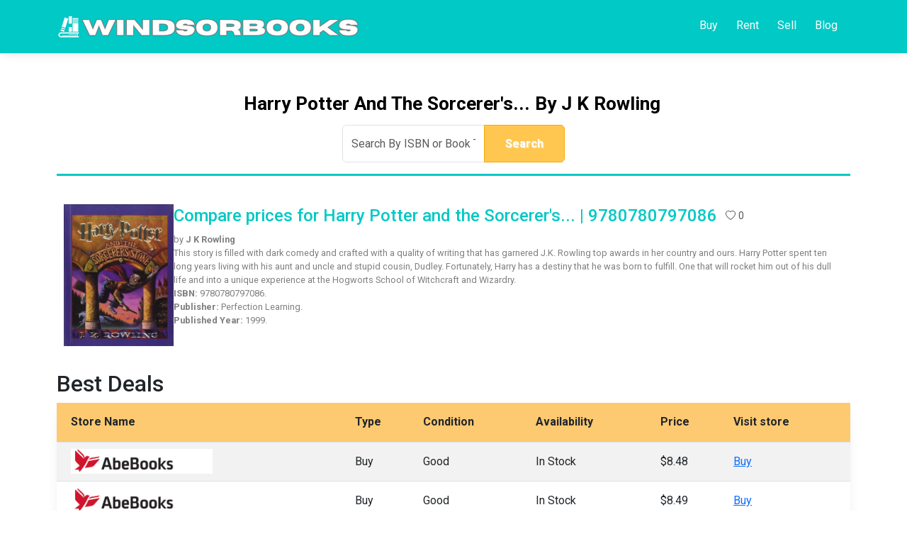

--- FILE ---
content_type: text/html; charset=utf-8
request_url: https://www.windsorbooks.com/books/detail/9780780797086/
body_size: 11466
content:

<!DOCTYPE html>
<html lang="en">
  <head>


    <!-- Google Tag Manager -->
    <script>
      (function (w, d, s, l, i) {
        w[l] = w[l] || [];
        w[l].push({ "gtm.start": new Date().getTime(), event: "gtm.js" });
        var f = d.getElementsByTagName(s)[0],
          j = d.createElement(s),
          dl = l != "dataLayer" ? "&l=" + l : "";
        j.async = true;
        j.src = "https://www.googletagmanager.com/gtm.js?id=" + i + dl;
        f.parentNode.insertBefore(j, f);
      })(window, document, "script", "dataLayer", "GTM-N8VKCGZL");
    </script>
    <!-- End Google Tag Manager -->

    <!-- Microsoft Clarity code -->
    <script type="text/javascript">
      (function (c, l, a, r, i, t, y) {
        c[a] =
          c[a] ||
          function () {
            (c[a].q = c[a].q || []).push(arguments);
          };
        t = l.createElement(r);
        t.async = 1;
        t.src = "https://www.clarity.ms/tag/" + i;
        y = l.getElementsByTagName(r)[0];
        y.parentNode.insertBefore(t, y);
      })(window, document, "clarity", "script", "kj9n5clw44");
    </script>
    <!------------------------------------->

    <!-- Google tag (gtag.js) -->
    <script
      async
      src="https://www.googletagmanager.com/gtag/js?id=G-79ESN81PFP"
    ></script>
    <script>
      window.dataLayer = window.dataLayer || [];
      function gtag() {
        dataLayer.push(arguments);
      }
      gtag("js", new Date());
      gtag("config", "G-79ESN81PFP");
    </script>

    <meta charset="UTF-8" />
    <meta http-equiv="X-UA-Compatible" content="IE=edge" />
    <meta name="viewport" content="width=device-width, initial-scale=1.0" />
    
    

<meta name="description" content="Explore and compare prices for Harry Potter and the Sorcerer&#x27;s... by J K Rowling AND ISBN: 9780780797086. See it at Windsorbooks">
<meta name="keywords" content="Windsorbooks, Harry Potter and the Sorcerer&#x27;s..., 9780780797086, where to buy Harry Potter and the Sorcerer&#x27;s..., where to rent Harry Potter and the Sorcerer&#x27;s..., price comparison for Harry Potter and the Sorcerer&#x27;s...">
<meta name="robots" content="index,follow">
<meta property="og:image" content="https://www.windsorbooks.com/static/images/logos/windsorbooks-logo.png">
 

    
    
<meta property="og:title" content="Windsorbooks - Harry Potter and the Sorcerer&#x27;s...">
<meta property="og:description" content="This story is filled with dark comedy and crafted with a quality of writing that has garnered J.K. Rowling top awards in her country and ours. H… - ISBN: 9780780797086">
<meta property="og:image" content="https://pictures.abebooks.com/isbn/9780780797086-us.jpg">
<meta property="og:url" content="https://www.windsorbooks.com/books/detail/9780780797086/">
<meta property="og:type" content="website">
<meta name="twitter:title" content="Windsorbooks - Harry Potter and the Sorcerer&#x27;s...">
<meta name="twitter:description" content="This story is filled with dark comedy and crafted with a quality of writing that has garnered J.K. Rowling top awards in her country and ours. H… - ISBN: 9780780797086">
<meta name="twitter:image" content="https://pictures.abebooks.com/isbn/9780780797086-us.jpg">
<meta name="twitter:card" content="summary_large_image">



    <link
      href="https://cdn.jsdelivr.net/npm/bootstrap@5.3.0-alpha1/dist/css/bootstrap.min.css"
      rel="stylesheet"
      integrity="sha384-GLhlTQ8iRABdZLl6O3oVMWSktQOp6b7In1Zl3/Jr59b6EGGoI1aFkw7cmDA6j6gD"
      crossorigin="anonymous"
    />
    <link
      rel="icon"
      href="/static/images/favicon.png"
      type="image/png"
    />

    <script
      src="https://kit.fontawesome.com/cda8e305d5.js"
      crossorigin="anonymous"
    ></script>

    <link rel="stylesheet" href="/static/css/style.css" />

    <script type="application/ld+json">
      {
        "@context": "https://www.schema.org",
        "@type": "WebSite",
        "name": "Windsorbooks",
        "url": "https://www.windsorbooks.com/"
      }
    </script>

    <script type="application/ld+json">
      {
        "@context": "https://www.schema.org",
        "@type": "Organization",
        "name": "Windsorbooks",
        "url": "https://www.windsorbooks.com/",
        "logo": "https://www.windsorbooks.com/static/images/logos/windsorbooks-lg.png",
        "description": "Windsorbooks.com is a price comparison website designed to help textbook users save when they buy, rent, or sell textbooks by comparing prices from multiple platforms. It is a free tool. All you need is a book title or ISBN.",
        "contactPoint": {
          "@type": "ContactPoint",
          "email": "support@windsorbooks.com",
          "contactType": "Customer Service"
        }
      }
    </script>

    


<script type="application/ld+json">
  {
    "@context": "https://schema.org",
    "@type": "Book",
    "name": "Harry Potter and the Sorcerer&#x27;s...",
    "description": "This story is filled with dark comedy and crafted with a quality of writing that has garnered J.K. Rowling top awards in her country and ours. H…",
    "isbn": "9780780797086",
    "image": "https://pictures.abebooks.com/isbn/9780780797086-us.jpg",
    "url": "https://www.windsorbooks.com/books/detail/9780780797086/"
  }
</script>

<script type="application/ld+json" id="product_schema">

{
  "@context": "https://schema.org",
  "@type": ["Product", "Book"],
  "name": "Harry Potter and the Sorcerer&#x27;s...",
  "image": "https://pictures.abebooks.com/isbn/9780780797086-us.jpg",
  "description": "This story is filled with dark comedy and crafted with a quality of writing that has garnered J.K. Rowling top awards in her country and ours. H…",
  "sku": "9780780797086",
  "mpn": "9780780797086",
  "gtin13": "9780780797086",
  "isbn": "9780780797086",
  "brand": {
    "@type": "Brand",
    "name": "Perfection Learning"
  },
  "author": {
    "@type": "Person",
    "name": "J K Rowling"
  },
  "publisher": {
    "@type": "Organization",
    "name": "Perfection Learning"
  },
  "datePublished": "1999",
  "aggregateRating": {
    "@type": "AggregateRating",
    "ratingValue": "4.5",
    "reviewCount": "15"
  },
  "offers": {},
    "shippingDetails": {
      "@type": "OfferShippingDetails",
      "shippingRate": {
        "@type": "MonetaryAmount",
        "value": "",
        "currency": "USD"
      },
      "shippingDestination": {
        "@type": "DefinedRegion",
        "addressCountry": ""
      },
      "deliveryTime": {
        "@type": "ShippingDeliveryTime",
        "businessDays": {
          "@type": "OpeningHoursSpecification",
          "dayOfWeek": [
            "https://schema.org/Monday",
            "https://schema.org/Tuesday",
            "https://schema.org/Wednesday",
            "https://schema.org/Thursday",
            "https://schema.org/Friday"
          ]
        },
        "handlingTime": {
          "@type": "QuantitativeValue",
          "minValue": "",
          "maxValue": "",
          "unitCode": "d"
        },
        "transitTime": {
          "@type": "QuantitativeValue",
          "minValue": "",
          "maxValue": "",
          "unitCode": "d"
        }
      }
    },
    "hasMerchantReturnPolicy": {
      "@type": "MerchantReturnPolicy",
      "applicableCountry": "",
      "returnPolicyCategory": "http://schema.org/",
      "merchantReturnDays": "",
      "returnMethod": "http://schema.org/",
      "returnFees": "http://schema.org/",
      "refundType": ""
    }
}




  </script>
  

  


<script type="application/ld+json">
  {
    "@context": "https://schema.org",
    "@type": "BreadcrumbList",
    "itemListElement": [
      {
        "@type": "ListItem",
        "position": 1,
        "name": "Home",
        "item": "https://www.windsorbooks.com/"
      },
      {
        "@type": "ListItem",
        "position": 2,
        "name": "Books",
        "item": "https://www.windsorbooks.com/books/"
      },
      {
        "@type": "ListItem",
        "position": 3,
        "name": "Harry Potter and the Sorcerer&#x27;s...",
        "item": "https://www.windsorbooks.com/books/detail/9780780797086/"
      }
    ]
  }
  </script>

  <script type="application/ld+json">
    {
      "@context": "https://schema.org",
      "@type": "FAQPage",
      "mainEntity": [
        {
          "@type": "Question",
          "name": "Where can I buy Harry Potter and the Sorcerer&#x27;s...?",
          "acceptedAnswer": {
            "@type": "Answer",
            "text": "You can compare prices from top sellers such as Amazon, Barnes & Noble, and others directly on this page."
          }
        },
        {
          "@type": "Question",
          "name": "Is Harry Potter and the Sorcerer&#x27;s... available in hardcover or paperback?",
          "acceptedAnswer": {
            "@type": "Answer",
            "text": "Hardcover"
          }
        },
        {
          "@type": "Question",
          "name": "What is the ISBN of this book?",
          "acceptedAnswer": {
            "@type": "Answer",
            "text": "9780780797086"
          }
        }
      ]
    }
  </script>
    
  

 
    
<style>
  .content {
    background-color: #fff !important;
  }

  #all-deals-table tr th {
    cursor: pointer;
  }
</style>
 
     

    <link
      rel="canonical"
      href="https://www.windsorbooks.com/books/detail/9780780797086/"
    />
    <title>
  Compare prices for Harry Potter and the Sorcerer&#x27;s... | 9780780797086
</title>
  </head>

  <body>


    <!-- Google Tag Manager (noscript) -->
    <noscript>
      <iframe
        src="https://www.googletagmanager.com/ns.html?id=GTM-N8VKCGZL"
        height="0"
        width="0"
        style="display: none; visibility: hidden"
      ></iframe>
    </noscript>
    <!-- End Google Tag Manager (noscript) -->

    <div class="content">
      <nav class="navbar navbar-expand-lg bg-body-tertiary">
        <div class="container py-0">
          <a class="navbar-brand d-inline d-lg-none" href="/"
            ><img
              class="logo-img"
              src="/static/images/logos/windsorbooks-lg.png"
              alt="logo"
          /></a>

          <button
            class="navbar-toggler"
            type="button"
            data-bs-toggle="collapse"
            data-bs-target="#navbarTogglerDemo02"
            aria-controls="navbarTogglerDemo02"
            aria-expanded="false"
            aria-label="Toggle navigation"
          >
            <span class="navbar-toggler-icon"></span>
          </button>

          <div
            class="collapse navbar-collapse justify-content-between"
            id="navbarTogglerDemo02"
          >
            <a class="navbar-brand d-none d-lg-inline" href="/"
              ><img
                class="logo-img"
                src="/static/images/logos/windsorbooks-lg.png"
                alt="logo"
            /></a>

            <div
              class="d-flex align-items-center"
              style="
                        background: #00c9c6;
                        /*  */
                      "
            >
              <ul class="navbar-nav mb-2 mb-lg-0">
                
                <li class="nav-item">
                  <a class="nav-link d-flex like" href="/"> Buy </a>
                </li>
                <li class="nav-item">
                  <a
                    class="nav-link d-flex like"
                    href="/rent-textbooks/"
                  >
                    Rent
                  </a>
                </li>
                <li class="nav-item">
                  <a
                    class="nav-link d-flex like"
                    href="/sell-textbooks/"
                  >
                    Sell
                  </a>
                </li>
                <li class="nav-item">
                  <a
                    class="nav-link d-flex like"
                    href="/blogs/"
                  >
                    Blog
                  </a>
                </li>

                
              </ul>
            </div>

            
          </div>
        </div>
      </nav>

       

<article class="container">
  <section class="mt-3 detail-page-mt">

    <div class="main-heading p-3">
      
      <div class="price-comparison">
        <strong style="font-size: 1.65rem !important;"></strong> <h1 class="book-title" style="color: #000; font-size: 1.65rem !important; margin-left: 15px !important;">Harry Potter and the Sorcerer&#x27;s... by J K Rowling</h1>
      </div> 
      
      <form action="/books/list/" class="add-loader ms-3">
        <div class="input-group">
            <input type="text" class="form-control" placeholder="Search By ISBN or Book Title" aria-label="Book name or ISBN number" aria-describedby="button-addon2" name="q" value="">
            <button class="btn btn-outline-secondary yellow-search-btn" type="submit">Search</button>
          </div>
      </form>
    </div>
      
      <div class="row">
        <div class="col-12 mb-4">
          <div class="product-card">
            <div class="img-wrapper">
              <img src="https://pictures.abebooks.com/isbn/9780780797086-us.jpg" class="product-img" alt="Harry Potter and the Sorcerer&#x27;s..." width="114.23px" height="160px">
            </div>
            <div class="product-content">
              <div>
                <h2 class="product-title">
                  Compare prices for Harry Potter and the Sorcerer&#x27;s... | 9780780797086
                  <div class="ms-2">
                    <form action="/books/favourite/9780780797086/" method="POST">
                      <input type="hidden" name="csrfmiddlewaretoken" value="BdvSpYyDebsGzveziIt8asRJ2WMQU1WNyvqqlAAvOTzppKvp2Ocne2fXDmj1nH5U">
                      
                      <button class="like" type="submit">
                        <img src="/static/images/card-icons/heart.svg" alt="like">
                        <span>0</span>
                      </button>
                    
                    </form>
                  </div>
                </h2>
                <p class="product-text">by <strong>J K Rowling</strong></p>
                <p class="product-text">
                  
                   This story is filled with dark comedy and crafted with a quality of writing that has garnered J.K. Rowling top awards in her country and ours. Harry Potter spent ten long years living with his aunt and uncle and stupid cousin, Dudley. Fortunately, Harry has a destiny that he was born to fulfill. One that will rocket him out of his dull life and into a unique experience at the Hogworts School of Witchcraft and Wizardry.
                  <br>
                  <strong>ISBN:</strong> 9780780797086.
                  <br>
                  <strong>Publisher:</strong> Perfection Learning.
                  <br>
                  <strong>Published Year:</strong> 1999.
                  <br>  
                  
                </p>
              </div>
            </div>
          </div>
        </div>

        <div class="col-12 mb-4 hidden-xs">
          <h2>Best Deals</h2>
          <div class="prices-table-cont" style="min-height: 115px;">
            <div class="no-results-cont hidden" style="top: 70px;">
              <p>
                Sorry we could not find any result for “9780780797086”
              </p>
            </div>
  
            <table class="table table-striped px-4" id="best-offer-table">
              <thead>
                <tr>
                  <th scope="col">Store Name</th>
                  <th scope="col" class="hidden-xs">Type</th>
                  <th scope="col" >Condition</th>
                  <th scope="col" class="hidden-xs">Availability</th>
                  <th scope="col">Price</th>
                  <th scope="col">Visit store</th>
                </tr>
              </thead>
              <tbody id="best-offer-list">
  
              </tbody>
            </table>
          </div>
        </div>

        <div class="col-12">
          <h2>All Deals</h2>
  
          <div class="filters-cont row my-4">
            <div id="condition-filters-cont" class="col-12 col-md-6">
              <h5 class="mb-3">Conditions</h5>
              <div class="checkboxes-cont">
              </div>
            </div>
            <div id="type-filters-cont" class="col-12 col-md-6">
              <h5 class="mb-3">Types</h5>
              <div class="checkboxes-cont">
              </div>
            </div>
          </div>
  
          <div class="prices-table-cont">
            <ul class="recent-books-cont">
            </ul>
  
            <div class="no-results-cont hidden">
              <p>
                Sorry we could not find any result for “9780780797086”
              </p>
            </div>

            <table class="table table-striped px-4" id="all-deals-table">
              <thead>
                <tr>
                  <th scope="col" onclick="sortTable(0)">
                    Store Name
                    <img class="arrow" src="/static/images/icons/angle-down.svg" alt="angle down" />
                  </th>
                  <th class="hidden-xs" scope="col" onclick="sortTable(1)">
                    Type
                    <img src="/static/images/icons/angle-down.svg" alt="angle down" />
                  </th>
                  <th scope="col"  onclick="sortTable(2)">
                    Condition
                    <img class="arrow" src="/static/images/icons/angle-down.svg" alt="angle down" />
                  </th>
                  <th class="hidden-xs" scope="col" onclick="sortTable(3)">
                    Availability
                    <img class="arrow" src="/static/images/icons/angle-down.svg" alt="angle down" />
                  </th>
                  <th scope="col" onclick="sortTable(4)">
                    Price
                    <img class="arrow" src="/static/images/icons/angle-down.svg" alt="angle down" />
                  </th>
                  <th scope="col">Visit store</th>
                </tr>
              </thead>
              <tbody id="offer-list">
                
                  
                  
                    <tr>
                      <td scope="row">
                        <img src="/static/images/logos/abebooks.png" alt="Abebooks" height="35px" style="max-width: 200px; object-fit: contain;">
                      </td>
                      <td class="hidden-xs">Buy</td>
                      <td>Good</td>
                      <td class="hidden-xs">In Stock</td>
                      
                      <td>$8.48</td>
                      <td>
                        <a href="https://affiliates.abebooks.com/c/3893682/77798/2029?u=https%3A//www.abebooks.com/servlet/BookDetailsPL%3Fbi%3D32334887948%26cm_ven%3Dsws%26cm_cat%3Dsws%26cm_pla%3Dsws%26cm_ite%3D32334887948" target="_blank" rel="noopener noreferrer">
                          Buy
                        </a>
                      </td>
                    </tr>
                  
                    <tr>
                      <td scope="row">
                        <img src="/static/images/logos/abebooks.png" alt="Abebooks" height="35px" style="max-width: 200px; object-fit: contain;">
                      </td>
                      <td class="hidden-xs">Buy</td>
                      <td>Good</td>
                      <td class="hidden-xs">In Stock</td>
                      
                      <td>$8.49</td>
                      <td>
                        <a href="https://affiliates.abebooks.com/c/3893682/77798/2029?u=https%3A//www.abebooks.com/servlet/BookDetailsPL%3Fbi%3D32136738958%26cm_ven%3Dsws%26cm_cat%3Dsws%26cm_pla%3Dsws%26cm_ite%3D32136738958" target="_blank" rel="noopener noreferrer">
                          Buy
                        </a>
                      </td>
                    </tr>
                  
  
                  
                



                
                <!--
                <tr class="offer-skeleton amazon">redis-cli ping

                  <td scope="row">
                    <div class="loading-col" style="width: 150px;"></div>
                  </td>
                  <td>
                    <div class="loading-col"></div>
                  </td>
                  <td>
                    <div class="loading-col"></div>
                  </td>
                  <td>
                    <div class="loading-col"></div>
                  </td>
                  <td>
                    <div class="loading-col"></div>
                  </td>
                  <td>
                    <div class="loading-col"></div>
                  </td>
                </tr>
                <tr class="offer-skeleton biblio">
                  <td scope="row">
                    <div class="loading-col" style="width: 150px;"></div>
                  </td>
                  <td>
                    <div class="loading-col"></div>
                  </td>
                  <td>
                    <div class="loading-col"></div>
                  </td>
                  <td>
                    <div class="loading-col"></div>
                  </td>
                  <td>
                    <div class="loading-col"></div>
                  </td>
                  <td>
                    <div class="loading-col"></div>
                  </td>
                </tr>
                <tr class="offer-skeleton booksrun">
                  <td scope="row">
                    <div class="loading-col" style="width: 150px;"></div>
                  </td>
                  <td>
                    <div class="loading-col"></div>
                  </td>
                  <td>
                    <div class="loading-col"></div>
                  </td>
                  <td>
                    <div class="loading-col"></div>
                  </td>
                  <td>
                    <div class="loading-col"></div>
                  </td>
                  <td>
                    <div class="loading-col"></div>
                  </td>
                </tr>
                <tr class="offer-skeleton chegg">
                  <td scope="row">
                    <div class="loading-col" style="width: 150px;"></div>
                  </td>
                  <td>
                    <div class="loading-col"></div>
                  </td>
                  <td>
                    <div class="loading-col"></div>
                  </td>
                  <td>
                    <div class="loading-col"></div>
                  </td>
                  <td>
                    <div class="loading-col"></div>
                  </td>
                  <td>
                    <div class="loading-col"></div>
                  </td>
                </tr>
                -->
              </tbody>
            </table>
          </div>
          
        </div>
        <!-- <h3>Related Books by J K Rowling</h3>
         -->
        <!-- <h3>Related Books</h3>
        
        <p>No related books found.</p>
        

        <h3>Most Searched Books</h3>
        <ul>
            
        </ul> -->


      </div>
  </section>

  <section class="disclaimer">
    <p class="mb-3">At <a href="/">Windsorbooks</a>, our mission is to make finding the best book deals effortless and
      enjoyable. Whether you're a student hunting for affordable textbooks or a reader looking
      for the latest bestsellers, our platform is designed to simplify your book-buying journey.
      We compare prices from various sellers, helping you save time and money.</p>
    <p class="mb-3">For students, renting textbooks can be a smart choice. If you want to cut down on costs,
      our <a href="/rent-textbooks/">Rent Textbooks</a> section offers flexible, short-term rental options, perfect for a single
      semester or specific courses. Plus, if you have used textbooks gathering dust, why not
      turn them into cash? Visit our <a href="/sell-textbooks/">Sell Textbooks</a> page to list your books and connect with
      buyers looking for a great deal.</p>
    <p class="mb-3">As an Amazon Associate, <a href="/">Windsorbooks</a> may earn a small commission on qualifying
      purchases. This helps us maintain our site and continue providing you with a
      convenient, cost-effective way to compare book prices.</p>
    <p class="mb-3">Thank you for choosing Windsor Books as your trusted source for affordable reads.
      Happy reading, and may you always find the perfect book at the best price!</p>

    <p class="text-center"><em>"As an Amazon Associate, Windsorbooks.com may earn a small commission on qualifying purchases."</em></p>
  </section>
</article>






      <footer class="mt-5">
        <section class="cta-section">
          <div class="cta-content">
            <h2 class="cta-title">Start Saving on College Textbooks Today</h2>
            <p class="cta-subtitle">Don’t waste time hopping between websites. <br>
              Compare, buy, rent, or sell — all from one place.</p>
            <p class="cta-subtitle">
              Whether you're hunting for the best price on used textbooks, wondering where to buy textbooks for cheap, or looking for college books online, WindsorBooks.com delivers.
            </p>
            <div class="cta-buttons">
              <!-- <a href="/search" class="btn btn-primary"><strong>🔍 Search now and get the cheapest college textbooks — fast.</strong></a> -->
              <a href="/" class="btn btn-secondary"><strong>🔍 Search now and get the cheapest college textbooks — fast.</strong></a>
            </div>
          </div>
        </section>
        <div class="footer-wrapper">
          <div class="row row-cols-1 row-cols-md-3 g-4 justify-content-between">
            <div class="col">
              <strong class="sub-heading">About Windsorbooks</strong>
              <p>
                Windsorbooks.com is a price comparison website designed to help
                textbook users save when they buy, rent, or sell textbooks by
                comparing prices from multiple platforms. It is a free tool. All
                you need is a book title or ISBN.
              </p>
            </div>
            <div class="col">
              <strong class="sub-heading">Quick Links</strong>
              <ul>
                <li>
                  <a href="/">Home</a>
                </li>
                <li>
                  <a href="/blogs/">Blog</a>
                </li>
                <li>
                  <a href="/about/">About US</a>
                </li>
                <li>
                  <a href="/contact-us/">Contact Us</a>
                </li>
                <li>
                  <a href="/privacy-policy/">Privacy Policy</a>
                </li>
                <li>
                  <a href="/sell-textbooks/">Sell Your Book</a>
                </li>
                
                <li>
                  <a href="/login/">Login</a>
                </li>
                <li>
                  <a href="/register/">Register</a>
                </li>
                
              </ul>
            </div>
            <div class="col">
              <strong class="sub-heading">Shop wisely, Compare and Save!!</strong>
              <p>
                Buy, rent or sell your textbooks today.
              </p>

              <div class="social-media-icons">
                <a href="https://www.facebook.com/wbtextbooks/" target="_blank" rel="noopener noreferrer" >
                  <i class="fa-brands fa-square-facebook"></i>
                </a>
                <a
                  href="https://www.instagram.com/wbtextbooks/"
                  target="_blank"
                  rel="noopener noreferrer"
                >
                  <i class="fa-brands fa-instagram"></i>
                </a>
                <a href="https://x.com/wbtextbooks" target="_blank"  rel="noopener noreferrer">
                  <i class="fa-brands fa-square-x-twitter"></i>
                </a>
                
                <a
                  href="https://www.pinterest.com/wbtextbooks/"
                  target="_blank"
                  rel="noopener noreferrer"
                >
                  <i class="fa-brands fa-square-pinterest"></i>
                </a>
                <a href="https://www.youtube.com/@wb-textbooks" target="_blank" rel="noopener noreferrer">
                  <i class="fa-brands fa-youtube"></i>
                </a>
              </div>
            </div>
          </div>
        </div>
        <div class="copyright text-center">
          <p>All Rights Reserved ©1996 - 2026 Windsorbooks.com.</p>
        </div>
      </footer>
    </div>

    
    <script
      src="https://cdn.jsdelivr.net/npm/bootstrap@5.3.0-alpha1/dist/js/bootstrap.min.js"
      integrity="sha384-mQ93GR66B00ZXjt0YO5KlohRA5SY2XofN4zfuZxLkoj1gXtW8ANNCe9d5Y3eG5eD"
      crossorigin="anonymous">
    </script>

    <script>
      function togglePasswordVisibility(inputId) {
        const passwordInput = document.getElementById(inputId);
        if (passwordInput?.type === "password") {
          passwordInput.type = "text";
        } else {
          passwordInput.type = "password";
        }
      }
    </script>

    <script>
      function goBack() {
        window.history.back();
      }
    </script>

    <script>
      function setCookie(cname, cvalue, exdays = 1) {
        const d = new Date();
        d.setTime(d.getTime() + exdays * 24 * 60 * 60 * 1000);
        let expires = "expires=" + d.toUTCString();
        document.cookie = cname + "=" + cvalue + ";" + expires + ";path=/";
      }

      function getCookie(cname) {
        let name = cname + "=";
        let ca = document.cookie.split(";");
        for (let i = 0; i < ca.length; i++) {
          let c = ca[i];
          while (c.charAt(0) == " ") {
            c = c.substring(1);
          }
          if (c.indexOf(name) == 0) {
            return c.substring(name.length, c.length);
          }
        }
        return "";
      }
    </script>

    <script>
      const forms = document.querySelectorAll("form.add-loader");

      forms.forEach((form) => {
        form.addEventListener("submit", (e) => {
          const loader = document.getElementById("loader-cont");
          loader.classList.toggle("hidden", false);

          const countdown = loader.querySelector(".counter");
          const interval = setInterval(() => {
            const count = Number(countdown.innerText.replace("%", ""));
            if (count >= 100) {
              toggleLoader(true);
              clearInterval(interval);
            }
            countdown.innerText = `${count + 1}%`;
          }, 100);
        });
      });
    </script>

    <script>
      function togglePasswordVisibility(element) {
        var passwordInput = element.previousElementSibling;
        if (passwordInput.type === "password") {
          passwordInput.type = "text";
        } else {
          passwordInput.type = "password";
        }
      }
    </script>

    
<script>
  const offerListCont = document.getElementById("offer-list");
  const bestOfferListCont = document.getElementById("best-offer-list");
  const loaderCont = document.getElementById("loader-cont");
  const conditionFiltersCont = document.getElementById("condition-filters-cont");
  const typeFiltersCont = document.getElementById("type-filters-cont");

  const amazonLogoUrl = "/static/images/logos/amazon.png";
  const abebooksLogoUrl = "/static/images/logos/abebooks.png";
  const biblioLogoUrl = "/static/images/logos/biblio.gif";
  const booksrunLogoUrl = "/static/images/logos/booksrun.svg";
  const ebooksLogoUrl = "/static/images/logos/ebooks.webp";
  const barnesandnobleLogoUrl = "/static/images/logos/barnesandnoble.svg";
  const cheggLogoUrl = "/static/images/logos/chegg.svg";
  const ecampusLogoUrl = "/static/images/logos/ecampus.png";
  const betterworldLogoUrl = "/static/images/logos/betterworld.svg";
  const mheducationLogoUrl = "/static/images/logos/mheducation.svg";
  const vitalsourceLogoUrl = "/static/images/logos/vitalsource.webp";
  const booksamillionLogoUrl = "/static/images/logos/booksamillion.webp";
  const valorebooksLogoUrl = "/static/images/logos/valorebooks.svg";

  const allOffers = []

  const allBookConditions = []
  const allBookTypes = []

  const queryString = window.location.search;
  const parameters = new URLSearchParams(queryString);
  const typeToShow = parameters.get('show');

  
      allOffers.push({
        condition: "Good",
        price: "8.48",
        url: "https://affiliates.abebooks.com/c/3893682/77798/2029?u=https%3A//www.abebooks.com/servlet/BookDetailsPL%3Fbi%3D32334887948%26cm_ven%3Dsws%26cm_cat%3Dsws%26cm_pla%3Dsws%26cm_ite%3D32334887948",
        vendor: "abebooks",
      })
  
      allOffers.push({
        condition: "Good",
        price: "8.49",
        url: "https://affiliates.abebooks.com/c/3893682/77798/2029?u=https%3A//www.abebooks.com/servlet/BookDetailsPL%3Fbi%3D32136738958%26cm_ven%3Dsws%26cm_cat%3Dsws%26cm_pla%3Dsws%26cm_ite%3D32136738958",
        vendor: "abebooks",
      })
  

  

   window.addEventListener('load', (event) => {
    fetchBooksRunData();
    fetchEbooksData();
    fetchAmazonData();
    fetchBiblioData();
    fetchCheggData();
    fetchBarnesandnobleData();
    fetchEcampusData();
    fetchBetterworldData();
    fetchMheducationData();
    fetchVitalsourceData();
    fetchBooksamillionData();
    fetchValorebooksData();
    renderBestOfferCards();
  });
 

  function renderOfferFilters() {
    const conditions = [...new Set(allBookConditions)]
    const types = [...new Set(allBookTypes)]

    conditionCheckboxesCont = conditionFiltersCont.querySelector(".checkboxes-cont");
    typeCheckboxesCont = typeFiltersCont.querySelector(".checkboxes-cont");

    conditionCheckboxesCont.innerHTML = "";
    typeCheckboxesCont.innerHTML = "";

    for (let i = 0; i < conditions.length; i++) {
      const condition = conditions[i];

      const html = `
        <div class="form-group form-check">
          <input type="checkbox" class="form-check-input" id="condition-checkbox-${condition}" data-value="${condition}" data-name="condition" checked>
          <label class="form-check-label" for="condition-checkbox-${condition}">${condition}</label>
        </div>
      `;
      conditionCheckboxesCont.innerHTML += html;
    }

    for (let i = 0; i < types.length; i++) {
      const type = types[i];

      const html = `
        <div class="form-group form-check">
          <input type="checkbox" class="form-check-input" id="type-checkbox-${type}" data-value="${type}" data-name="type" checked>
          <label class="form-check-label" for="type-checkbox-${type}">${type}</label>
        </div>
      `;
      typeCheckboxesCont.innerHTML += html;
    }

    handleFilters()
  }

  function renderBestOfferCards() {
    bestOfferListCont.innerHTML = "";

    const bestOffers = allOffers.sort((a, b) => Number(a?.price) - Number(b?.price)).slice(0, 3);

    for (let i = 0; i < bestOffers.length; i++) {
      const data = bestOffers[i];

      let logoUrl = getLogo(data?.vendor);

      let type = data?.type;

      if (!data?.type) {
          type = "Buy"
      }

      if (typeToShow && typeToShow !== type) {
        return;
      }
  

      const html = `
        <tr>
          <td scope="row">
            <img src="${logoUrl}" alt="${data?.vendor}" height="35px" style="max-width: 200px; object-fit: contain;">
          </td>
          <td class="hidden-xs">${type}</td>
          <td>${data?.condition}</td>
          <td class="hidden-xs" >In Stock</td>
          <td>$${data?.price}</td>
          <td>
            <a href="${data?.url}" target="_blank" rel="noopener noreferrer">
              ${type}
            </a>
          </td>
        </tr>
      `;
      bestOfferListCont.innerHTML += html;
    }
  }


  function renderOfferCard(data, logoUrl="") {

    if (!logoUrl) {
      logoUrl = getLogo(data?.vendor);
    }

    let type = data?.type;

    if (!data?.type) {
        type = "Buy"
    }

    if (typeToShow && typeToShow !== type) {
      return;
    }

    allBookConditions.push(String(data?.condition).replaceAll(" ", "").toLowerCase())
    allBookTypes.push(String(type).replaceAll(" ", "").toLowerCase())

    const html = `
      <tr>
        <td scope="row">
          <img src="${logoUrl}" alt="${data?.vendor}" height="35px" style="max-width: 200px; object-fit: contain;">
        </td>
        <td class="hidden-xs">${type}</td>
        <td>${data.condition}</td>
        <td class="hidden-xs">In Stock</td>
        <td>$${data.price}</td>
        <td>
          <a href="${data.url}" target="_blank" rel="noopener noreferrer">
            Buy
          </a>
        </td>
      </tr>
    `;
    offerListCont.innerHTML += html;

    sortTable(4);

    renderBestOfferCards()
    renderOfferFilters()
  }

  function removeLoaders(extraClass="") {
    const loaders = offerListCont.querySelectorAll(`${extraClass ? ".offer-skeleton." + extraClass : ".offer-skeleton"}`);
    loaders.forEach(loader => {
      loader.remove();
    })
  }

  async function fetchAmazonData() {
    const res = await fetch("/books/ven1/9780780797086/amazon/");
    if (res.status === 200) {
      const data = await res.json()

      if (data?.length > 0) {
        data.forEach(book => {
          allOffers.push({...book, vendor: "amazon"})
          renderOfferCard(book, amazonLogoUrl);
          //toggleLoader(true)
        })
      }
      handleRenderNoResultsText();
    }
    removeLoaders("amazon");
  }

  async function fetchBiblioData() {
    const res = await fetch("/books/ven2/9780780797086/biblio/");
    if (res.status === 200) {
      const data = await res.json()
      if (data?.length > 0) {
        data.forEach(book => {
          allOffers.push({...book, vendor: "biblio"})
          renderOfferCard(book, biblioLogoUrl);
          //toggleLoader(true)
        })
      }
      handleRenderNoResultsText();
    }
    removeLoaders("biblio");
  }

  async function fetchBooksRunData() {
    const res = await fetch("/books/ven2/9780780797086/booksrun/");
    if (res.status === 200) {
      const data = await res.json()
      if (data?.length > 0) {
        data.forEach(book => {
          allOffers.push({...book, vendor: "booksrun"})
          renderOfferCard(book, booksrunLogoUrl);
          //toggleLoader(true)
        })
      }
      handleRenderNoResultsText();
    }
    removeLoaders("booksrun");
  }

  async function fetchCheggData() {
    const res = await fetch("/books/ven1/9780780797086/chegg/");
    if (res.status === 200) {
      const data = await res.json()
      if (data?.length > 0) {
        data.forEach(book => {
          allOffers.push({...book, vendor: "chegg"})
          renderOfferCard(book, cheggLogoUrl);
          //toggleLoader(true)
        })
      }
      handleRenderNoResultsText();
    }
    removeLoaders("chegg");
  }

  async function fetchBarnesandnobleData() {
    const res = await fetch("/books/ven2/9780780797086/barnesandnoble/");
    if (res.status === 200) {
      const data = await res.json()
      if (data?.length > 0) {
        data.forEach(book => {
          allOffers.push({...book, vendor: "barnesandnoble"})
          renderOfferCard(book, barnesandnobleLogoUrl);
          //toggleLoader(true)
        })
      }
      handleRenderNoResultsText();
    }
    removeLoaders("barnesandnoble");
  }

  async function fetchEbooksData() {
    const res = await fetch("/books/ven2/9780780797086/ebooks/");
    if (res.status === 200) {
      const data = await res.json()
      if (data?.length > 0) {
        data.forEach(book => {
          allOffers.push({...book, vendor: "ebooks"})
          renderOfferCard(book, ebooksLogoUrl);
          //toggleLoader(true)
        })
      }
      handleRenderNoResultsText();
    }
    removeLoaders("ebooks");
  }

  async function fetchEcampusData() {
    const res = await fetch("/books/ven2/9780780797086/ecampus/");
    if (res.status === 200) {
      const data = await res.json()
      if (data?.length > 0) {
        data.forEach(book => {
          allOffers.push({...book, vendor: "ecampus"})
          renderOfferCard(book, ecampusLogoUrl);
          //toggleLoader(true)
        })
      }
      handleRenderNoResultsText();
    }
    removeLoaders("ecampus");
  }

  async function fetchBetterworldData() {
    const res = await fetch("/books/ven1/9780780797086/betterworld/");
    if (res.status === 200) {
      const data = await res.json()
      if (data?.length > 0) {
        data.forEach(book => {
          allOffers.push({...book, vendor: "betterworld"})
          renderOfferCard(book, betterworldLogoUrl);
          //toggleLoader(true)
        })
      }
      handleRenderNoResultsText();
    }
    removeLoaders("betterworld");
  }

  async function fetchMheducationData() {
    const res = await fetch("/books/ven1/9780780797086/mheducation/");
    if (res.status === 200) {
      const data = await res.json()
      if (data?.length > 0) {
        data.forEach(book => {
          allOffers.push({...book, vendor: "mheducation"})
          renderOfferCard(book, mheducationLogoUrl);
          //toggleLoader(true)
        })
      }
      handleRenderNoResultsText();
    }
    removeLoaders("mheducation");
  }

  async function fetchVitalsourceData() {
    const res = await fetch("/books/ven1/9780780797086/vitalsource/");
    if (res.status === 200) {
      const data = await res.json()
      if (data?.length > 0) {
        data.forEach(book => {
          allOffers.push({...book, vendor: "vitalsource"})
          renderOfferCard(book, vitalsourceLogoUrl);
          //toggleLoader(true)
        })
      }
      handleRenderNoResultsText();
    }
    removeLoaders("vitalsource");
  }

  async function fetchBooksamillionData() {
    const res = await fetch("/books/ven1/9780780797086/booksamillion/");
    if (res.status === 200) {
      const data = await res.json()
      if (data?.length > 0) {
        data.forEach(book => {
          allOffers.push({...book, vendor: "booksamillion"})
          renderOfferCard(book, booksamillionLogoUrl);
          //toggleLoader(true)
        })
      }
      handleRenderNoResultsText();
    }
    removeLoaders("booksamillion");
  }

  async function fetchValorebooksData() {
    const res = await fetch("/books/ven1/9780780797086/valorebooks/");
    if (res.status === 200) {
      const data = await res.json()
      if (data?.length > 0) {
        data.forEach(book => {
          allOffers.push({...book, vendor: "valorebooks"})
          renderOfferCard(book, valorebooksLogoUrl);
          //toggleLoader(true)
        })
      }
      handleRenderNoResultsText();
    }
    removeLoaders("valorebooks");
  }


  /*let interval;
  window.addEventListener("load", () => {

    if (interval) {
      clearInterval(interval);
    }
    handleLoaderCountdown()
  })

  function handleLoaderCountdown() {
    const countdown = loaderCont.querySelector(".counter");
    console.log("countdown",countdown , loaderCont)

    interval = setInterval(() => {
      const count = Number(countdown.getAttribute('innerText').replace("%", ""));
      if (count >= 100) {
        //toggleLoader(true);
        clearInterval(interval);
      }
      countdown.innerText = `${count+1}%`;
    }, 700)
  }
  
  function toggleLoader(status) {
    loaderCont.classList.toggle("hidden", status);
    
  }*/
  
  function handleFilters() {
    const checkboxes = document.querySelectorAll(".filters-cont .checkboxes-cont input[type='checkbox']")
    // const checkboxes = typeFiltersCont.querySelectorAll(".checkboxes-cont input[type='checkbox']")

    checkboxes.forEach(checkbox => {
      checkbox.addEventListener("change", (e) => {

        const selectedConditions = []
        const selectedTypes = []
        for (let i = 0; i < checkboxes.length; i++) {
          if (checkboxes[i].checked) {
            const name = checkboxes[i].getAttribute("data-name");
            const value = checkboxes[i].getAttribute("data-value");
            if (name === "condition") {
              selectedConditions.push(value);
            } else if (name === "type") {
              selectedTypes.push(value);
            }
          }
        }

        const filteredOffers = allOffers.filter(offer => {
          return selectedConditions.includes(String(offer?.condition).replaceAll(" ", "").toLowerCase()) && selectedTypes.includes(String(offer?.type || "buy").replaceAll(" ", "").toLowerCase())
        });

        offerListCont.innerHTML = "";

        filteredOffers.forEach(data => {
          const logoUrl = getLogo(data?.vendor);
          let type = data?.type;
          if (!data?.type) {
              type = "Buy"
          }

          const html = `
            <tr>
              <td scope="row">
                <img src="${logoUrl}" alt="${data?.vendor}" height="35px" style="max-width: 200px; object-fit: contain;">
              </td>
              <td>${type}</td>
              <td>${data.condition}</td>
              <td>In Stock</td>
              <td>$${data.price}</td>
              <td>
                <a href="${data.url}" target="_blank" rel="noopener noreferrer">
                  Buy
                </a>
              </td>
            </tr>
          `;
          offerListCont.innerHTML += html;
        })

      })
    })

  }

  function getLogo(vendor) {
    let logoUrl = ""
    switch(vendor) {
      case "abebooks":
        logoUrl = abebooksLogoUrl;
        break;
      case "amazon":
        logoUrl = amazonLogoUrl;
        break;
      case "biblio":
        logoUrl = biblioLogoUrl;
        break;
      case "booksrun":
        logoUrl = booksrunLogoUrl;
        break;
      case "chegg":
        logoUrl = cheggLogoUrl;
        break;
      case "barnesandnoble":
        logoUrl = barnesandnobleLogoUrl;
        break;
      case "ebooks":
        logoUrl = ebooksLogoUrl;
        break;
      case "ecampus":
        logoUrl = ecampusLogoUrl;
        break;
      case "betterworld":
        logoUrl = betterworldLogoUrl;
        break;
      case "booksamillion":
        logoUrl = booksamillionLogoUrl;
        break;
      case "mheducation":
        logoUrl = mheducationLogoUrl;
        break;
      case "vitalsource":
        logoUrl = vitalsourceLogoUrl;
        break;
      case "valorebooks":
        logoUrl = valorebooksLogoUrl;
        break;
      default:
        logoUrl = ""
        break;
    }

    return logoUrl;
  }

      
  /*setTimeout(function() {
    
    const prices = allOffers.map(offer => parseFloat(offer.price));
    const lowPrice = Math.min(...prices).toFixed(2);
    const highPrice = Math.max(...prices).toFixed(2);
    const jsonLdScript = document.querySelector('#product_schema');
  
  
   if (jsonLdScript) {
     const offersData = {
  
         "@type": "AggregateOffer",
         "lowPrice": lowPrice,
         "highPrice": highPrice,
        "priceCurrency": "USD",
         "availability": "https://schema.org/InStock",
         "offerCount": allOffers.length,
         "seller": allOffers.map(offer => ({
           "@type": "Organization",
           "name": offer.vendor,
           "url": offer.url,
           "price": offer.price,
         }))
  
     };
  
     const jsonLdData = JSON.parse(jsonLdScript.textContent);
     jsonLdData.offers = offersData;
  
     jsonLdScript.textContent = JSON.stringify(jsonLdData, null, 2);
    console.log("Updated JSON-LD content:", jsonLdScript.textContent);
     
   }
  }, 5000);*/

      
  

// Structured Data

  setTimeout(function() {
  
    const prices = allOffers.map(offer => parseFloat(offer.price));
    const lowPrice = Math.min(...prices).toFixed(2);
    const highPrice = Math.max(...prices).toFixed(2);
    const jsonLdScript = document.querySelector('#product_schema');
  
  
   if (jsonLdScript) {
     const offersData = {
  
         "@type": "AggregateOffer",
         //"lowPrice": lowPrice,
         //"highPrice": highPrice,
        "priceCurrency": "USD",
         "availability": "https://schema.org/InStock",
         "offerCount": allOffers.length,
         "offers": allOffers.map(offer => ({
          "@type": "Offer",
          "price": offer.price,
          "priceCurrency": "USD",
          "priceValidUntil": "",
          "availability": "https://schema.org/InStock",
          "url": offer.url,
          "seller": {
            "@type": "Organization",
            "name": offer.vendor
          }
        }))
         /*"seller": allOffers.map(offer => ({
           "@type": "Organization",
           "name": offer.vendor,
           "url": offer.url,
           "price": offer.price,
         }))*/
  
     };
  
     const jsonLdData = JSON.parse(jsonLdScript.textContent);
     jsonLdData.offers = offersData;
  
     jsonLdScript.textContent = JSON.stringify(jsonLdData, null, 2);
     console.log("Updated JSON-LD content:", jsonLdScript.textContent);
     
   }
  }, 5000);

// -------------------

/*"offers": [
{
  "@type": "Offer",
  "price": offer.price,
  "priceCurrency": "USD",
  "availability": "https://schema.org/InStock",
  "seller": {
    "@type": "Organization",
    "name": offer.vendor,
  },
  "url": offer.url
},*/


  function handleRenderNoResultsText() {
    const offerTableCont = document.getElementById("all-deals-table");
    const offerTableNoResultsCont = offerTableCont.parentElement.querySelector(".no-results-cont");
    offerTableNoResultsCont.classList.toggle("hidden", offerListCont.children.length !== 0)
    
    const bestOfferTableCont = document.getElementById("best-offer-table");
    const bestOfferTableNoResultsCont = bestOfferTableCont.parentElement.querySelector(".no-results-cont");
    bestOfferTableNoResultsCont.classList.toggle("hidden", bestOfferListCont.children.length !== 0)
  }
</script>


<script>
  function sortTable(columnNum) {
    var table, rows, switching, i, x, y, shouldSwitch;
    table = document.getElementById("all-deals-table");
    switching = true;

    const heading = table.rows[0].getElementsByTagName("TH")[columnNum];

    const sortBy = heading.getAttribute("data-sorted") === "dec" ? "asc" : "dec";

    /* Make a loop that will continue until
    no switching has been done: */
    while (switching) {
      // Start by saying: no switching is done:
      switching = false;
      rows = table.rows;
      /* Loop through all table rows (except the
      first, which contains table headers): */
      for (i = 1; i < (rows.length - 1); i++) {
        // Start by saying there should be no switching:
        shouldSwitch = false;
        /* Get the two elements you want to compare,
        one from current row and one from the next: */
        x = rows[i].getElementsByTagName("TD")[columnNum];
        y = rows[i + 1].getElementsByTagName("TD")[columnNum];
        // Check if the two rows should switch place:
        let value1 = x.innerHTML.toLowerCase();
        let value2 = y.innerHTML.toLowerCase();

        if (columnNum === 4) {
          value1 = Number(value1.replace("$", ""))
          value2 = Number(value2.replace("$", ""))
        }

        if (sortBy === "asc") {
          if (value1 > value2) {
            // If so, mark as a switch and break the loop:
            shouldSwitch = true;
            break;
          }
        } else {
          if (value1 < value2) {
            // If so, mark as a switch and break the loop:
            shouldSwitch = true;
            break;
          }
        }
      }
      if (shouldSwitch) {
        /* If a switch has been marked, make the switch
        and mark that a switch has been done: */
        rows[i].parentNode.insertBefore(rows[i + 1], rows[i]);
        switching = true;
      }
    }

    heading.setAttribute("data-sorted", sortBy);

    const img = heading.querySelector("img");
    img.classList.toggle("up", sortBy === "asc");
  }


 

</script>

<script>
  window.addEventListener("load", (e) => {

    let recentBooks = getCookie("recent_books")
    if (!recentBooks) {
      recentBooks = [];
    } else {
      recentBooks = JSON.parse(recentBooks)
    }

    let exists = false;
    for (let i = 0; i < recentBooks.length; i++) {
      const book = recentBooks[i];
      if (book?.isbn === "9780780797086") {
        exists = true;
        break;
      }
    }

    if (!exists) {
      recentBooks.push({
        name: "Harry Potter and the Sorcerer's...",
        isbn: "9780780797086"
      })
    }

    recentBooks = recentBooks.reverse().slice(0, 5)

    renderRecentBooks(recentBooks)

    setCookie("recent_books", JSON.stringify(recentBooks), 1)
  })

  function renderRecentBooks(recentBooks) {
    const recentBooksCont = document.querySelector(".prices-table-cont .recent-books-cont");
    let html = ""

    for (let i = 0; i < recentBooks.length; i++) {
      const book = recentBooks[i];
      
      html += `
      <li class="recent-book ${book?.isbn === "9780780797086" ? "active" : ""}">
        <a href="/books/detail/${book?.isbn}">${book?.name}</a>
        <span class="close" onclick="removeRecentBook('${book?.isbn}')">X</span>
      </li>
      `
    }

    recentBooksCont.innerHTML = html;
  }

  function removeRecentBook(isbn) {
    let recentBooks = getCookie("recent_books")
    if (!recentBooks) {
      recentBooks = [];
    } else {
      recentBooks = JSON.parse(recentBooks)
    }

    recentBooks = recentBooks.filter(book => book.isbn !== isbn)

    recentBooks = recentBooks.reverse().slice(0, 5)

    renderRecentBooks(recentBooks)

    setCookie("recent_books", JSON.stringify(recentBooks), 1)
  }
</script>

<script>
  if (window.location.search.includes("error_type")) {
    const newUrl = window.location.origin + window.location.pathname;
    history.replaceState({}, document.title, newUrl);
  }
</script>

  </body>
</html>


--- FILE ---
content_type: text/css
request_url: https://www.windsorbooks.com/static/css/style.css
body_size: 4987
content:
@import url("https://fonts.googleapis.com/css2?family=Roboto:wght@300;400;500;700&display=swap");
* {
    margin: 0;
    padding: 0;
    box-sizing: border-box;
    font-family: var(--e-global-typography-primary-font-family);
}

:root {
    --rehub-main-orange:#ffc750;
    --rehub-main-color: #00caba;
    --rehub-sec-color: #00c9c6;
    --rehub-main-btn-bg: #00caba;
    --rehub-link-color: #00caba;
    --e-global-color-primary: #6ec1e4;
    --e-global-color-secondary: #54595f;
    --e-global-color-text: #7a7a7a;
    --e-global-color-accent: #61ce70;
    --e-global-typography-primary-font-family: "Roboto", sans-serif;
    --e-global-typography-primary-font-weight: 600;
    --e-global-typography-secondary-font-family: "Roboto Slab";
    --e-global-typography-secondary-font-weight: 400;
    --e-global-typography-text-font-family: "Roboto", sans-serif;
    --e-global-typography-text-font-weight: 400;
    --e-global-typography-accent-font-family: "Roboto", sans-serif;
    --e-global-typography-accent-font-weight: 500;
    --primary-rgb: 0, 201, 198;
}

.content {
    width: 100%;
    background-color: #ececec;
}

.navbar {
    background: none repeat scroll 0 0 #00c9c6 !important;
    box-shadow: 0px 2px 15px -5px rgb(0 0 0 / 20%);
    height: 75px;
    position: fixed;
    top: 0;
    left: 0;
    right: 0;
    z-index: 10;
}

.navbar-brand {
    max-width: 450px;
    float: left;
    margin-right: 15px;
}

.text{
    font-size: 35px;
    color: #fff !important;
}


/* @media (max-width: 1140px) and (min-width: 1024px) {
  .navbar-brand {
    max-height: 50px;
    max-width: 160px;
    vertical-align: middle;
    height: auto;
    width: auto;
  }
} */

.header-content strong{
    color: #fff !important;
}

h3{
    font-size: 23px !important;
    margin-bottom: 0 !important;
    
}

input[typye="text"] {
    box-sizing: border-box;
    outline: 0;
    padding: 9px 10px;
    color: #444;
    background: none #fff;
    transition: border-color 0.4s ease;
    border: 1px solid #ccc;
    line-height: 18px;
    font-weight: normal;
    font-size: 15px;
    line-height: 18px;
    --webkit-appearance: none;
}

.navbar input[type="text"] {
    border: 1px solid #e1e1e1 !important;
    height: 38px !important;
    background-color: #fff !important;
    padding: 2px 45px 2px 12px !important;
    border-radius: 4px 0 0 4px !important;
    max-width: 370px !important;
    width: 350px;
    font-size: 14px;
    font-family: var(--e-global-typography-primary-font-family);
}

.search-btn {
    background: #00c9c6 !important;
    color: #fff !important;
    outline: 0 !important;
    border: none;
    border-radius: 0 4px 4px 0 !important;
}

.logo-img {
    width: 100%;
    height: auto;
    vertical-align: top;
    border: 0;
}

.nav-item a {
    color: #fcfcfc;
    font-size: 16px;
    font-weight: normal;
    font-family: var(--e-global-typography-primary-font-family);
    padding: 8px 13px 11px 13px;
    margin-right: 10px;
}

@media (max-width: 600px) {
    .nav-item a {
        font-weight: 700;
        font-size: 16px;
        line-height: 19px;
        transition: all 300ms cubic-bezier(0.5, 0, 0.5, 1);
        position: relative;
        color: #111;
        padding: 8px 13px 11px 13px;
        display: inline-block;
    }
    .navbar-brand {
        max-width: 250px;
    }
}

header {
    width: 100%;
    background-color: #00caba;
    margin-top: 75px !important;
}

.header-wrapper {
    width: 100%;
}

.header-content {
    max-width: 80%;
    min-height: 508px;
    margin: 0 auto;
    display: flex;
    flex-direction: column;
    justify-content: center;
    align-items: center;
}

.main-heading h1,
.heading {
    color: #ffffff;
    font-family: "Roboto", Sans-serif;
    font-size: 66px !important;
    font-weight: 900 !important;
    text-transform: capitalize !important;
    line-height: 1;
}

.coupon ul li {
    margin-bottom: 12px;
    /* font-size: 20px; */
}


/* .main-heading h1 div {
    justify-content: center;
    width: 100%;
    align-items: center;
} */


/* 
@media (max-width: 1300px) {
    .main-heading h1 div {
        flex-direction: column;
        justify-content: center;
    }
} */

.heading {
    text-align: center;
}

.rent-banner {
    position: relative;
    width: 100%;
    margin: 10px auto;
    margin-bottom: 50px;
}

.main-heading h3 {
    color: #ffffff;
    font-family: "Roboto", Sans-serif;
    font-size: 46px !important;
    font-weight: 700 !important;
    text-transform: capitalize !important;
    line-height: 1;
}

.header-content h2 {
    color: #ffffff;
    font-family: "Roboto", Sans-serif;
    font-size: 16px;
    font-weight: 600 !important;
    /* line-height: 0.3em !important; */
    letter-spacing: 1.4px !important;
}

.main-heading {
    font-weight: 400;
    padding-bottom: 10px;
    border-bottom: 3px solid rgb(var(--primary-rgb));
    margin-bottom: 30px;
    display: flex;
    align-items: center;
    justify-content: space-between;
    /* margin-top: 75px; */
    padding-left: 0px !important;
}

.price-comparison {
    display: flex;
    align-items: center;
}

@media (max-width: 1300px) {
    .main-heading {
        /* flex-wrap: wrap !important; */
        flex-direction: column !important;
        justify-content: center !important;
    }
    .price-comparison {
        text-align: center;
        margin: 13px auto;
        flex-direction: column !important;
        align-items: center;
        width: 100%;
    }
    /* .book-title {
        font-size: 1rem !important;
        max-width: 85%;
    } */
}

.book-title {
    font-size: 1.65rem !important;
    margin-left: 10px;
    max-width: 100%;
}

@media (max-width: 1400px) {
    .price-comparison strong {
        font-size: 1.75rem !important;
    }
    .book-title {
        font-size: 24px !important;
        max-width: 90%;
        margin: 4px 4px !important;
    }
}

.main-heading .yellow-search-btn {
    white-space: nowrap;
    width: fit-content;
}

.main-heading form {
    /* flex-basis: 35%; */
    min-width: 25%;
    max-width: 80%;
}

.main-heading form .input-group {
    width: 100%;
}

@media (min-width: 1300px) {}

.input-field {
    width: 80%;
}

.input-field input[type="text"] {
    border-width: 1px;
    height: 52px;
    padding: 0 130px 0 20px;
}

.yellow-search-btn {
    background: #ffc750;
    border: 1px solid #faaa00;
    color: #fff;
    width: 16%;
    text-shadow: 1px 1px 1px #ffe2a5;
    border-radius: 0;
}

.container {
    padding: 20px 10px;
}

.selling-cards {
    width: 100%;
    margin: 0 auto;
}

.wrapper {
    width: 100%;
    display: flex;
    flex-direction: column;
    justify-content: center;
    align-items: center;
}

@media (max-width:991px) {
    .sell-pg {
        flex-direction: column-reverse;
    }
}

.selling-cards .wrapper img {
    width: 60px;
    position: absolute;
    top: 50%;
    left: 50%;
    transform: translate(-50%, -50%);
}

.selling-cards .wrapper .icon {
    width: 100px;
    height: 100px;
    border: 4px solid #0eccbd;
    border-radius: 50%;
    padding: 40px;
    position: relative;
}

.sub-heading {
    font-size: 20px;
    line-height: 28px;
    margin: 10px 0 25px 0;
    font-weight: 700;
    color: #111;
}

.selling-cards p {
    color: #111;
}

.selling-cards .wrapper button {
    display: inline-block;
    line-height: 1;
    background-color: #0eccbd;
    font-size: 15px;
    padding: 12px 24px;
    border-radius: 3px;
    color: #fff;
    text-align: center;
    transition: all 0.3s;
    border: none;
}

.selling-cards .wrapper button a {
    color: #fcfcfc;
    text-decoration: none;
}

.category-cards {
    width: 100%;
    display: flex;
    justify-content: center;
    align-items: center;
}

.broewse-by-category {
    margin: 50px auto;
    text-align: center;
    margin-bottom: 5.5rem;
}

.category {
    width: 400px;
    box-shadow: rgb(0 0 0 / 15%) 0px 1px 2px;
    overflow: hidden;
    background: white;
    padding: 20px;
    position: relative;
    transition: all 0.35s cubic-bezier(0.39, 0.58, 0.57, 1);
    border-top: 1px solid #efefef;
    min-height: 145px;
}

.category-cards .category {
    display: flex;
    justify-content: space-between;
}

.left {
    text-align: left;
}

.right img {
    width: 60px;
    margin: 10px;
}

.category-cards .category h3 {
    font-size: 15px;
    font-weight: 600;
    color: #111;
}

.category-cards .category p {
    font-size: 12px;
    font-weight: 500;
    color: #111;
}

.category-cards .category a {
    color: #00caba;
    text-decoration: none;
    font-size: 14px;
    font-weight: 600;
}

@media (max-width: 1000px) {
    .category-cards {
        flex-direction: column;
    }
    .category-cards .category {
        width: 100%;
    }
}

.size-26 {
    font-size: 26px;
}

.prices-table-cont {
    box-shadow: 0px 8px 20px -8px rgb(0 0 0 / 15%);
    background-color: #fff;
    border-radius: 0px 0px 10px 10px;
    overflow: hidden;
    /* overflow-x: auto; */
    position: relative;
    min-height: 165px;
}

.prices-table-cont tr {
    height: 55px;
    vertical-align: middle;
    white-space: nowrap;
}

.prices-table-cont thead tr:first-child {
    /* background-color: #ececec; */
    background-color: #fdbf53d1;
}

.prices-table-cont tr th:first-child,
.prices-table-cont tr td:first-child {
    padding-left: 20px;
}

.prices-table-cont th img {
    height: 20px;
    margin-left: 5px;
}

.prices-table-cont th img.up {
    transform: rotateZ(180deg);
}

.product-card {
    /* box-shadow: 0px 0px 20px -8px rgb(0 0 0 / 15%); */
    /* box-shadow: rgba(0, 0, 0, 0.35) 0px 5px 15px; */
    background-color: #fff;
    margin-bottom: 20px;
    padding: 10px;
    display: flex;
    gap: 20px;
    margin-bottom: 0px;
}

.product-card .product-content {
    margin: 20px 0px;
    display: flex;
    flex-direction: column;
    justify-content: space-between;
    align-items: flex-start;
    margin-top: 0px;
}

.product-card .product-title {
    font-size: 1.5rem;
    color: rgb(var(--primary-rgb));
    display: flex;
    align-items: center;
}

.product-card .product-text {
    font-size: 0.8rem;
    margin: 0px;
    color: #7f7f7f;
    max-height: 250px;
    overflow: hidden;
    overflow-y: auto;
}

.product-card img {
    /* object-fit: fill; */
    width: 100%;
    height: 100%;
}

.img-wrapper {
    min-width: 155px;
    max-width: 155px;
    max-height: 200px;
    /* min-width: 180px; */
    /* background: red; */
}

@media screen and (max-width: 470px) {
    .product-card {
        flex-direction: column;
    }
    .product-img {
        width: 80%;
    }
}

.products .nav-link {
    color: #111;
    font-weight: normal;
    border: none !important;
}

.products .nav-link:hover {
    color: #00caba;
}

.nav-link.active {
    border: none !important;
    background-color: transparent !important;
    border-bottom: 3px solid #00caba !important;
}

.nav-link.active h3 {
    margin: 0 !important;
}

.products .card .card-body {
    padding: 10px 0;
}

.products .card .card-title {
    font-size: 16px;
    color: #ff001e !important;
    font-weight: 600;
    margin-top: 4px !important;
    margin-bottom: 1rem !important;
}

.products .card .card-text {
    font-size: 13px;
    line-height: 16px;
    font-weight: normal !important;
    height: 32px;
}

.products .card .card-text a {
    text-decoration: none;
    color: #111;
}

.card-top {
    padding: 12px;
    padding-bottom: 0px;
}

.card-footer {
    background-color: #fff !important;
    border-top: 1px solid rgba(206, 206, 206, 0.3);
    height: 38px;
    display: flex;
    justify-content: space-between;
    padding: 0 !important;
}

.card-footer .like,
.card-footer .comments {
    flex-basis: 50%;
    padding: 4px;
    display: flex;
    align-items: center;
    justify-content: center;
    background-color: transparent;
    outline: none;
    border: none;
}

.card-footer .like img {
    width: 15px;
}

.card-footer .like:hover,
.card-footer .comments:hover {
    background-color: #f8f8f8;
    cursor: pointer;
}

.card-footer .like span,
.card-footer .comments span {
    padding: 4px;
    color: #555555;
    font-size: 14px;
}

footer {
    width: 100%;
    background-color: #000000;
    color: #fff;
    border-radius: 50px 50px 0 0;
}

footer .sub-heading {
    color: #fff;
}

.footer-wrapper {
    padding: 3rem;
}

.footer-wrapper .row {
    width: 100%;
}

.footer-wrapper ul {
    padding-left: 0 !important;
}

.footer-wrapper ul li {
    list-style: none;
}

.footer-wrapper a {
    text-decoration: none;
    color: #fff;
}

footer .copyright {
    background: none #222;
}

footer .copyright p {
    padding: 1rem 3rem;
    color: #f1f1f1;
    font-size: 14px;
    margin-bottom: 0 !important;
}

.btn-primary {
    background-color: rgb(var(--primary-rgb)) !important;
    border-color: rgb(var(--primary-rgb)) !important;
}

.offer-skeleton .loading-col {
    width: 100%;
    height: 25px;
    border-radius: 0.25rem;
    background-color: hsl(200, 20%, 80%);
    animation: skeleton-loading 1s linear infinite alternate;
}

@keyframes skeleton-loading {
    0% {
        background-color: hsl(200, 20%, 80%);
    }
    100% {
        background-color: hsl(200, 20%, 95%);
    }
}

#loader-cont {
    position: fixed;
    top: 0px;
    left: 0px;
    height: 100vh;
    width: 100vw;
    display: grid;
    place-items: center;
    background-color: #ececec;
    user-select: none;
    z-index: 10;
}

#loader-cont .loader {
    width: 200px;
    height: 200px;
    padding: 15px;
    position: relative;
    background-color: #fff;
    border-radius: 20px;
}

#loader-cont .loader img {
    width: 100%;
    height: 100%;
    transform: rotateZ(0deg);
    animation: spin 3.5s linear infinite;
}

#loader-cont .loader .counter {
    position: absolute;
    top: 50%;
    left: 50%;
    transform: translate(-50%, -50%);
    font-size: 1.8rem;
    font-weight: bolder;
    color: #00caba;
    margin: 0px;
}

@keyframes spin {
    from {
        transform: rotateZ(0deg);
    }
    to {
        transform: rotateZ(360deg);
    }
}

.hidden {
    display: none !important;
}

.recent-blogs-cont {
    background: #fff;
    padding: 20px;
    border-radius: 10px;
}

.recent-blogs-cont .recent-blog {
    display: flex;
}

.recent-blogs-cont .recent-blog img {
    width: 50px;
    height: 50px;
    object-fit: cover;
    margin-right: 10px;
}

.blog-details-cont {
    padding: 10px;
}

.blog-details-cont .col-md-8 {
    flex: 1 0 calc(66.6% - 10px);
    background-color: #fff;
}

.product-title .like {
    flex-basis: 50%;
    padding: 4px;
    display: flex;
    align-items: center;
    justify-content: center;
    background-color: transparent;
    outline: none;
    border: none;
}

.product-title .like:hover {
    background-color: #f8f8f8;
    cursor: pointer;
}

.product-title .like span {
    padding: 4px;
    color: #555555;
    font-size: 14px;
}

.disclaimer {
    margin: 0px;
    margin-top: 50px;
    /* text-align: center; */
}

.disclaimer p {
    font-size: 0.9rem;
    margin: 0px;
}

#go-back-btn {
    background-color: transparent;
    border: none;
    outline: none;
    font-size: 1rem;
    display: flex;
    align-items: center;
    color: #fff;
}

#go-back-btn img {
    height: 20px;
    margin-right: 7px;
}

.booksellers-carousel {
    margin: 40px 0px;
    padding: 20px 50px;
    overflow-x: hidden;
}

.booksellers-carousel .scrollbar {
    display: flex;
    gap: 30px;
    align-items: center;
    width: max-content;
    animation: scroll-horizontal 20s linear infinite;
    transform: translateX(0%);
}

.booksellers-carousel img {
    width: 150px;
    object-fit: contain;
}

@keyframes scroll-horizontal {
    0% {
        transform: translateX(0%);
    }
    100% {
        transform: translateX(-50%);
    }
}

.filters-cont .checkboxes-cont {
    display: flex;
    gap: 20px;
    flex-wrap: wrap;
}

.filters-cont .checkboxes-cont label {
    text-transform: capitalize;
}

.recent-books-cont {
    display: flex;
    margin: 0px;
    padding: 0px;
}

.recent-books-cont .recent-book {
    display: grid;
    place-items: center;
    min-width: 150px;
    max-width: 200px;
    padding: 10px 20px;
    background-color: #ececec;
    border-radius: 15px 15px 0px 0px;
    border-bottom: 1px solid #d5d5d5;
    position: relative;
}

.recent-books-cont .recent-book.active {
    border: 1px solid #d5d5d5;
}

.recent-books-cont .recent-book .close {
    position: absolute;
    top: 5px;
    right: 8px;
    cursor: pointer;
    font-size: 12px;
}

.recent-books-cont .recent-book a {
    font-size: 14px;
    text-decoration: none;
    color: #000;
    white-space: nowrap;
    overflow: hidden;
    text-overflow: ellipsis;
    width: 100%;
}

.no-results-cont {
    position: absolute;
    top: 115px;
    left: 0px;
    width: 100%;
    text-align: center;
}

.no-results-cont p {
    margin: 0px;
    font-size: 1.3rem;
}

.hidden {
    display: none !important;
}

.password-toggle {
    position: relative;
}

.password-toggle input[type="password"] {
    padding-right: 25px;
}

.password-toggle .toggle-btn {
    position: absolute;
    top: 50%;
    right: 5px;
    transform: translateY(-50%);
    cursor: pointer;
}

@media only screen and (max-width: 800px) {
    .main-heading {
        justify-content: center;
        text-align: center;
        flex-wrap: wrap;
    }
    .header-content h2 {
        font-size: 14px;
    }
    .header-content {
        text-align: center;
    }
    .input-field input[type="text"] {
        border-width: 1px;
        height: 52px;
        padding: 0 20px 0 20px;
    }
    .yellow-search-btn {
        background: #ffc750;
        border: 1px solid #faaa00;
        color: #fff;
        width: fit-content;
        text-shadow: 1px 1px 1px #ffe2a5;
        border-radius: 0;
    }
}

@media only screen and (max-width: 500px) {
    .main-heading h1 {
        font-size: 3.5rem !important;
    }
    .main-heading h3 {
        font-size: 2rem !important;
    }
}

.homepage-article {
    margin: 3rem 0px;
}

.space {
    margin-bottom: 2.5rem !important;
}

.detail-page-mt {
    margin-top: 5rem !important;
}

.ytp-cued-thumbnail-overlay-image {
    -webkit-background-size: contain !important;
}

.social-media-icons {
    margin-top: 1.5rem !important;
}

.social-media-icons a {
    text-decoration: none;
}

.social-media-icons a i {
    font-size: 36px;
    margin-right: 15px;
}

.video {
    position: relative;
    width: 70%;
    margin: 2rem auto;
}

.video .wrapper {
    position: relative;
    width: 100%;
    padding-bottom: 56.25%;
    height: 0;
}

.video .wrapper iframe {
    position: absolute;
    top: 0;
    left: 0;
    width: 100%;
    height: 100%;
}

.buybacks {
    display: flex;
    width: 57%;
    flex-direction: row-reverse;
    /* background: red; */
    justify-content: space-between;
    align-items: center;
    margin: 2rem 0;
}

.buybacks img {
    width: 100%;
    min-width: 100px;
}

.booksrun-qr {
    margin-right: 2rem;
}

@media only screen and (max-width: 936px) {
    .buybacks {
        flex-direction: column;
    }
    .buybacks img {
        margin: 1rem 0;
    }
    .booksrun-qr {
        margin-right: 0;
    }
    .sell-article-wrapper {
        flex-direction: column-reverse;
    }
}

.sub-head {
    font-size: 2.3rem;
    margin-bottom: 2rem !important;
}

@media (max-width: 767px) {
    .hidden-xs {
        display: none !important;
    }
    #best-offer-list,
    #all-deals-table {
        font-size: 14px;
    }
    #best-offer-list img,
    #all-deals-table img {
        width: 100px !important;
    }
    #all-deals-table .arrow {
        /* font-size: 6px !important; */
        display: none !important;
    }
    .recent-books-cont {
        display: none !important;
    }
    .price-table-cont {
        box-shadow: rgba(0, 0, 0, 0.5) -5px 5px 10px 0px;
    }
}

@media (max-width: 370px) {
    #best-offer-list {
        font-size: 12px;
    }
    #best-offer-list img,
    #all-deals-table img {
        width: 75px !important;
    }
    #best-offer-table,
    #all-deals-table {
        font-size: 12px;
    }
}

.center-wrapper {
    margin: 0 10px;
    padding-top: 75px;
}


/* #fdbf53d1 */

.home-img-wrapper {
    max-width: 200px;
    height: 150px;
}

@media only screen and (max-width:860px) {
    .home-img-wrapper {
        max-width: 100%;
        height: 190px;
    }
    /* .center-align {
        justify-content: center !important;
    } */
    /* .set-size {
        width: 85%
    } */
}

@media only screen and (max-width:576px) {
    .home-img-wrapper {
        max-width: 100%;
        height: 253px;
    }
    .center-align {
        justify-content: center !important;
    }
    .set-size {
        width: 300px;
    }
}

/* Home Page Banner */

.banner-wrapper{

    width: 100%;
    background-color: var(--rehub-main-orange);
    padding: 10px;
}

/* CTA Section */
/* .cta-section {
    padding: 60px 20px;
    text-align: center;
    background: radial-gradient(
      circle at top left,
      #f8f9fa,        
      #e9ecef         
    );
    color: #333;
    margin-top: 60px;
    border-radius: 12px;
  } */


  .cta-section {
    padding: 30px 20px;
    text-align: center;
    background: radial-gradient(
      circle at top left,
      #ffd97a,   
      #ffc750,   
      #f2b600   
    );
    color: #000 !important;
    /* margin-top: 70px; */
    border-radius: 45px 45px 0 0;
    position: relative;
    overflow: hidden;
  }
  
  
  .cta-content .cta-title {
    font-size: 2.4rem;
    margin-bottom: 12px;
    font-weight: 700;
  }
  
  .cta-content .cta-subtitle {
    font-size: 1.2rem;
    margin-bottom: 24px;
    color: #000;
  }
  
  .cta-buttons {
    display: flex;
    justify-content: center;
    gap: 16px;
    flex-wrap: wrap;
  }
  
  .btn {
    display: inline-block;
    padding: 0.85rem 1.8rem;
    font-size: 1rem;
    font-weight: 600;
    text-decoration: none;
    border-radius: 6px;
    transition: transform 0.28s ease, box-shadow 0.28s ease;
  }
  
  /* Primary Action */
  .btn-primary {
    background: #007bff;
    color: #fff;
    border: 1px solid #007bff;
  }
  
  .btn-primary:hover {
    background: #0056b3;
    transform: translateY(-4px) scale(1.04);
    box-shadow: 0 8px 18px rgba(0, 91, 187, 0.22);
  }
  
  /* Secondary Action */
  .btn-secondary {
    background: #212222;
    color: #fff;
    border: 1px solid #6c757d;
  }
  
  .btn-secondary:hover {
    background: #4b5054;
    transform: translateY(-4px) scale(1.04);
    box-shadow: 0 8px 18px rgba(90, 98, 104, 0.2);
  }
  
  /* Smooth text animations */
  .cta-title,
  .cta-subtitle {
    opacity: 0;
    animation: fadeInUp 0.8s ease forwards;
  }
  
  @keyframes fadeInUp {
    from {
      opacity: 0;
      transform: translateY(12px);
    }
    to {
      opacity: 1;
      transform: translateY(0);
    }
  }
  

  